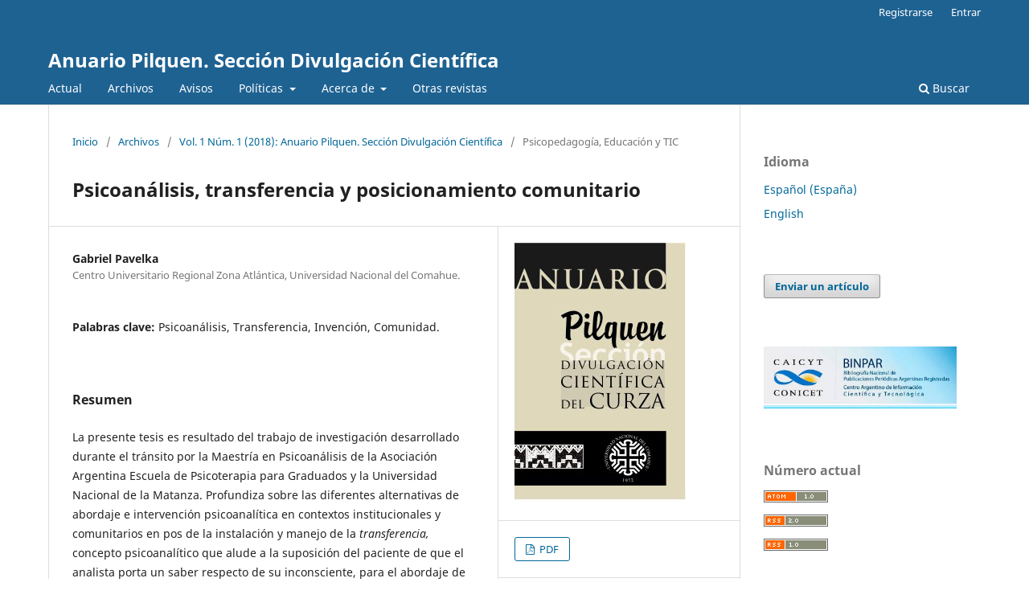

--- FILE ---
content_type: text/html; charset=utf-8
request_url: https://revele.uncoma.edu.ar/index.php/anuariocurza/article/view/1848
body_size: 9386
content:
<!DOCTYPE html>
<html lang="es-ES" xml:lang="es-ES">
<head>
	<meta charset="utf-8">
	<meta name="viewport" content="width=device-width, initial-scale=1.0">
	<title>
		Psicoanálisis, transferencia y posicionamiento comunitario
							| Anuario Pilquen. Sección Divulgación Científica
			</title>

	
<link rel="icon" href="https://revele.uncoma.edu.ar/public/journals/22/favicon_es_ES.png">
<meta name="generator" content="Open Journal Systems 3.3.0.20">
<link rel="schema.DC" href="http://purl.org/dc/elements/1.1/" />
<meta name="DC.Creator.PersonalName" content="Gabriel Pavelka"/>
<meta name="DC.Date.created" scheme="ISO8601" content="2018-05-10"/>
<meta name="DC.Date.dateSubmitted" scheme="ISO8601" content="2018-05-01"/>
<meta name="DC.Date.issued" scheme="ISO8601" content="2018-05-10"/>
<meta name="DC.Date.modified" scheme="ISO8601" content="2021-09-19"/>
<meta name="DC.Description" xml:lang="es" content="La presente tesis es resultado del trabajo de investigación desarrollado durante el tránsito por la Maestría en Psicoanálisis de la Asocia­ción Argentina Escuela de Psicoterapia para Graduados y la Universidad Nacional de la Ma­tanza. Profundiza sobre las diferentes alterna­tivas de abordaje e intervención psicoanalítica en contextos institucionales y comunitarios en pos de la instalación y manejo de la transfe­rencia, concepto psicoanalítico que alude a la suposición del paciente de que el analista porta un saber respecto de su inconsciente, para el abordaje de niños/as y adolescentes. Se toman aportes bibliográficos, investigaciones científi­cas y material proveniente de experiencias prácticas realizadas en el Centro de Alta Con­tención Hogar Adalberto Pagano, Centro de Promoción Familiar “La Casita de Nehuén”, ECOS Alma Fuerte. "/>
<meta name="DC.Format" scheme="IMT" content="application/pdf"/>
<meta name="DC.Identifier" content="1848"/>
<meta name="DC.Identifier.pageNumber" content="1-11"/>
<meta name="DC.Identifier.URI" content="https://revele.uncoma.edu.ar/index.php/anuariocurza/article/view/1848"/>
<meta name="DC.Language" scheme="ISO639-1" content="es"/>
<meta name="DC.Rights" content="Derechos de autor 2018 Anuario Pilquen. Sección Divulgación Científica"/>
<meta name="DC.Rights" content=""/>
<meta name="DC.Source" content="Anuario Pilquen. Sección Divulgación Científica"/>
<meta name="DC.Source.ISSN" content="2618-1967"/>
<meta name="DC.Source.Issue" content="1"/>
<meta name="DC.Source.Volume" content="1"/>
<meta name="DC.Source.URI" content="https://revele.uncoma.edu.ar/index.php/anuariocurza"/>
<meta name="DC.Subject" xml:lang="es" content="Psicoanálisis"/>
<meta name="DC.Subject" xml:lang="es" content="Transferencia"/>
<meta name="DC.Subject" xml:lang="es" content="Invención"/>
<meta name="DC.Subject" xml:lang="es" content="Comunidad."/>
<meta name="DC.Title" content="Psicoanálisis, transferencia y posicionamiento comunitario"/>
<meta name="DC.Type" content="Text.Serial.Journal"/>
<meta name="DC.Type.articleType" content="Psicopedagogía, Educación y TIC"/>
<meta name="gs_meta_revision" content="1.1"/>
<meta name="citation_journal_title" content="Anuario Pilquen. Sección Divulgación Científica"/>
<meta name="citation_journal_abbrev" content="apsdc"/>
<meta name="citation_issn" content="2618-1967"/> 
<meta name="citation_author" content="Gabriel Pavelka"/>
<meta name="citation_author_institution" content="Centro Universitario Regional Zona Atlántica, Universidad Nacional del Comahue."/>
<meta name="citation_title" content="Psicoanálisis, transferencia y posicionamiento comunitario"/>
<meta name="citation_language" content="es"/>
<meta name="citation_date" content="2018/05/10"/>
<meta name="citation_volume" content="1"/>
<meta name="citation_issue" content="1"/>
<meta name="citation_firstpage" content="1"/>
<meta name="citation_lastpage" content="11"/>
<meta name="citation_abstract_html_url" content="https://revele.uncoma.edu.ar/index.php/anuariocurza/article/view/1848"/>
<meta name="citation_keywords" xml:lang="es" content="Psicoanálisis"/>
<meta name="citation_keywords" xml:lang="es" content="Transferencia"/>
<meta name="citation_keywords" xml:lang="es" content="Invención"/>
<meta name="citation_keywords" xml:lang="es" content="Comunidad."/>
<meta name="citation_pdf_url" content="https://revele.uncoma.edu.ar/index.php/anuariocurza/article/download/1848/58193"/>
<meta name="citation_reference" content="Documento público. “Instituciones/ infancia/ adolescencia: el hormiguero”. UNCo-CURZA. Argentina. 2011."/>
<meta name="citation_reference" content="Jullien, François. “Cinco conceptos propuestos al psicoanálisis”. Argentina. Cuenco de Plata. 2013."/>
<meta name="citation_reference" content="Pasqualini, Gerardo. Seminario: “La clínica psicoanalítica. Escritura, nudos y transmisión”. Viedma, Río Negro. EOS. 2013."/>
<meta name="citation_reference" content="Ulloa, Fernando. “Salud eleMental. Con toda la mar detrás”. Buenos Aires, Argentina. Libros del Zorzal. 2012."/>
<meta name="citation_reference" content="Weigandt, Patricia. Seminario Doctoral: “Aportes del psicoanálisis a la investigación de la actualidad en la subjetividad, en la cultura y las instituciones”. Universidad del Salvador. Facultad de Psicología y Psicopedagogía. Doctorado en psicología. Argentina. 2013."/>
<link rel="alternate" type="application/atom+xml" href="https://revele.uncoma.edu.ar/index.php/anuariocurza/gateway/plugin/AnnouncementFeedGatewayPlugin/atom">
<link rel="alternate" type="application/rdf+xml" href="https://revele.uncoma.edu.ar/index.php/anuariocurza/gateway/plugin/AnnouncementFeedGatewayPlugin/rss">
<link rel="alternate" type="application/rss+xml" href="https://revele.uncoma.edu.ar/index.php/anuariocurza/gateway/plugin/AnnouncementFeedGatewayPlugin/rss2">

	<link rel="stylesheet" href="https://revele.uncoma.edu.ar/index.php/anuariocurza/$$$call$$$/page/page/css?name=stylesheet" type="text/css" /><link rel="stylesheet" href="https://revele.uncoma.edu.ar/index.php/anuariocurza/$$$call$$$/page/page/css?name=font" type="text/css" /><link rel="stylesheet" href="https://revele.uncoma.edu.ar/lib/pkp/styles/fontawesome/fontawesome.css?v=3.3.0.20" type="text/css" />
</head>
<body class="pkp_page_article pkp_op_view" dir="ltr">

	<div class="pkp_structure_page">

				<header class="pkp_structure_head" id="headerNavigationContainer" role="banner">
						
 <nav class="cmp_skip_to_content" aria-label="Salta a los enlaces de contenido">
	<a href="#pkp_content_main">Ir al contenido principal</a>
	<a href="#siteNav">Ir al menú de navegación principal</a>
		<a href="#pkp_content_footer">Ir al pie de página del sitio</a>
</nav>

			<div class="pkp_head_wrapper">

				<div class="pkp_site_name_wrapper">
					<button class="pkp_site_nav_toggle">
						<span>Open Menu</span>
					</button>
										<div class="pkp_site_name">
																<a href="						https://revele.uncoma.edu.ar/index.php/anuariocurza/index
					" class="is_text">Anuario Pilquen. Sección Divulgación Científica</a>
										</div>
				</div>

				
				<nav class="pkp_site_nav_menu" aria-label="Navegación del sitio">
					<a id="siteNav"></a>
					<div class="pkp_navigation_primary_row">
						<div class="pkp_navigation_primary_wrapper">
																				<ul id="navigationPrimary" class="pkp_navigation_primary pkp_nav_list">
								<li class="">
				<a href="https://revele.uncoma.edu.ar/index.php/anuariocurza/issue/current">
					Actual
				</a>
							</li>
								<li class="">
				<a href="https://revele.uncoma.edu.ar/index.php/anuariocurza/issue/archive">
					Archivos
				</a>
							</li>
								<li class="">
				<a href="https://revele.uncoma.edu.ar/index.php/anuariocurza/announcement">
					Avisos
				</a>
							</li>
								<li class="">
				<a href="https://revele.uncoma.edu.ar/index.php/anuariocurza/about">
					Políticas
				</a>
									<ul>
																					<li class="">
									<a href="https://revele.uncoma.edu.ar/index.php/anuariocurza/enfoqueyalcance">
										Enfoque y alcance
									</a>
								</li>
																												<li class="">
									<a href="https://revele.uncoma.edu.ar/index.php/anuariocurza/evaluacion">
										Proceso de evaluación por pares
									</a>
								</li>
																												<li class="">
									<a href="https://revele.uncoma.edu.ar/index.php/anuariocurza/accesoabierto">
										Política de acceso abierto
									</a>
								</li>
																												<li class="">
									<a href="https://revele.uncoma.edu.ar/index.php/anuariocurza/preservacion">
										Políticas de preservación digital
									</a>
								</li>
																		</ul>
							</li>
								<li class="">
				<a href="https://revele.uncoma.edu.ar/index.php/anuariocurza/about">
					Acerca de
				</a>
									<ul>
																					<li class="">
									<a href="https://revele.uncoma.edu.ar/index.php/anuariocurza/about">
										Sobre la revista
									</a>
								</li>
																												<li class="">
									<a href="https://revele.uncoma.edu.ar/index.php/anuariocurza/about/submissions">
										Envíos
									</a>
								</li>
																												<li class="">
									<a href="https://revele.uncoma.edu.ar/index.php/anuariocurza/about/editorialTeam">
										Equipo editorial
									</a>
								</li>
																												<li class="">
									<a href="https://revele.uncoma.edu.ar/index.php/anuariocurza/about/privacy">
										Declaración de privacidad
									</a>
								</li>
																												<li class="">
									<a href="https://revele.uncoma.edu.ar/index.php/anuariocurza/about/contact">
										Contacto
									</a>
								</li>
																		</ul>
							</li>
								<li class="">
				<a href="https://revele.uncoma.edu.ar/">
					Otras revistas
				</a>
							</li>
			</ul>

				

																						<div class="pkp_navigation_search_wrapper">
									<a href="https://revele.uncoma.edu.ar/index.php/anuariocurza/search" class="pkp_search pkp_search_desktop">
										<span class="fa fa-search" aria-hidden="true"></span>
										Buscar
									</a>
								</div>
													</div>
					</div>
					<div class="pkp_navigation_user_wrapper" id="navigationUserWrapper">
							<ul id="navigationUser" class="pkp_navigation_user pkp_nav_list">
								<li class="profile">
				<a href="https://revele.uncoma.edu.ar/index.php/anuariocurza/user/register">
					Registrarse
				</a>
							</li>
								<li class="profile">
				<a href="https://revele.uncoma.edu.ar/index.php/anuariocurza/login">
					Entrar
				</a>
							</li>
			</ul>

					</div>
				</nav>
			</div><!-- .pkp_head_wrapper -->
		</header><!-- .pkp_structure_head -->

						<div class="pkp_structure_content has_sidebar">
			<div class="pkp_structure_main" role="main">
				<a id="pkp_content_main"></a>

<div class="page page_article">
			<nav class="cmp_breadcrumbs" role="navigation" aria-label="Usted está aquí:">
	<ol>
		<li>
			<a href="https://revele.uncoma.edu.ar/index.php/anuariocurza/index">
				Inicio
			</a>
			<span class="separator">/</span>
		</li>
		<li>
			<a href="https://revele.uncoma.edu.ar/index.php/anuariocurza/issue/archive">
				Archivos
			</a>
			<span class="separator">/</span>
		</li>
					<li>
				<a href="https://revele.uncoma.edu.ar/index.php/anuariocurza/issue/view/163">
					Vol. 1 Núm. 1 (2018): Anuario Pilquen. Sección Divulgación Científica
				</a>
				<span class="separator">/</span>
			</li>
				<li class="current" aria-current="page">
			<span aria-current="page">
									Psicopedagogía, Educación y TIC
							</span>
		</li>
	</ol>
</nav>
	
		  	 <article class="obj_article_details">

		
	<h1 class="page_title">
		Psicoanálisis, transferencia y posicionamiento comunitario
	</h1>

	
	<div class="row">
		<div class="main_entry">

							<section class="item authors">
					<h2 class="pkp_screen_reader">Autores/as</h2>
					<ul class="authors">
											<li>
							<span class="name">
								Gabriel Pavelka
							</span>
															<span class="affiliation">
									Centro Universitario Regional Zona Atlántica, Universidad Nacional del Comahue.
																	</span>
																				</li>
										</ul>
				</section>
			
																																							
									<section class="item keywords">
				<h2 class="label">
										Palabras clave:
				</h2>
				<span class="value">
											Psicoanálisis, 											Transferencia, 											Invención, 											Comunidad.									</span>
			</section>
			
										<section class="item abstract">
					<h2 class="label">Resumen</h2>
					<p>La presente tesis es resultado del trabajo de investigación desarrollado durante el tránsito por la Maestría en Psicoanálisis de la Asocia­ción Argentina Escuela de Psicoterapia para Graduados y la Universidad Nacional de la Ma­tanza. Profundiza sobre las diferentes alterna­tivas de abordaje e intervención psicoanalítica en contextos institucionales y comunitarios en pos de la instalación y manejo de la <em>transfe­rencia, </em>concepto psicoanalítico que alude a la suposición del paciente de que el analista porta un saber respecto de su inconsciente, para el abordaje de niños/as y adolescentes. Se toman aportes bibliográficos, investigaciones científi­cas y material proveniente de experiencias prácticas realizadas en el Centro de Alta Con­tención Hogar Adalberto Pagano, Centro de Promoción Familiar “La Casita de Nehuén”, ECOS Alma Fuerte.</p><p> </p>
				</section>
			
			<div class="item downloads_chart">
	<h3 class="label">
		Descargas
	</h3>
	<div class="value">
		<canvas class="usageStatsGraph" data-object-type="Submission" data-object-id="1848"></canvas>
		<div class="usageStatsUnavailable" data-object-type="Submission" data-object-id="1848">
			Los datos de descargas todavía no están disponibles.
		</div>
	</div>
</div>


																																<section class="item author_bios">
					<h2 class="label">
													Biografía del autor/a
											</h2>
																		<section class="sub_item">
								<h3 class="label">
																																							Gabriel Pavelka, <span class="affiliation">Centro Universitario Regional Zona Atlántica, Universidad Nacional del Comahue.</span>
																	</h3>
								<div class="value">
									<p><strong>Proyecto de Investigación<br></strong><strong>04-V094 2014-2017</strong></p><p><em>Los padecimientos actuales en las infancia/s y adolescencia/s. El lugar de los abordajes institucionales: el trabajo comunitario ante lo que resiste</em></p><p><em><br></em><strong><strong>Directora<br></strong></strong><strong>Patricia Weigandt<br></strong>CURZA-UNCo</p><p><strong><strong>Codirectora<br></strong>Marina La Vecchia<br></strong>CURZA-UNCo</p>
								</div>
							</section>
															</section>
			
										<section class="item references">
					<h2 class="label">
						Citas
					</h2>
					<div class="value">
																					<p>Documento público. “Instituciones/ infancia/ adolescencia: el hormiguero”. UNCo-CURZA. Argentina. 2011. </p>
															<p>Jullien, François. “Cinco conceptos propuestos al psicoanálisis”. Argentina. Cuenco de Plata. 2013. </p>
															<p>Pasqualini, Gerardo. Seminario: “La clínica psicoanalítica. Escritura, nudos y transmisión”. Viedma, Río Negro. EOS. 2013. </p>
															<p>Ulloa, Fernando. “Salud eleMental. Con toda la mar detrás”. Buenos Aires, Argentina. Libros del Zorzal. 2012. </p>
															<p>Weigandt, Patricia. Seminario Doctoral: “Aportes del psicoanálisis a la investigación de la actualidad en la subjetividad, en la cultura y las instituciones”. Universidad del Salvador. Facultad de Psicología y Psicopedagogía. Doctorado en psicología. Argentina. 2013. </p>
																		</div>
				</section>
			
		</div><!-- .main_entry -->

		<div class="entry_details">

										<div class="item cover_image">
					<div class="sub_item">
													<a href="https://revele.uncoma.edu.ar/index.php/anuariocurza/issue/view/163">
								<img src="https://revele.uncoma.edu.ar/public/journals/22/cover_issue_163_es_ES.jpg" alt="">
							</a>
											</div>
				</div>
			
										<div class="item galleys">
					<h2 class="pkp_screen_reader">
						Descargas
					</h2>
					<ul class="value galleys_links">
													<li>
								
	
							

<a class="obj_galley_link pdf" href="https://revele.uncoma.edu.ar/index.php/anuariocurza/article/view/1848/58193">

		
	PDF

	</a>
							</li>
											</ul>
				</div>
						
						<div class="item published">
				<section class="sub_item">
					<h2 class="label">
						Publicado
					</h2>
					<div class="value">
																			<span>2018-05-10</span>
																	</div>
				</section>
							</div>
			
										<div class="item citation">
					<section class="sub_item citation_display">
						<h2 class="label">
							Cómo citar
						</h2>
						<div class="value">
							<div id="citationOutput" role="region" aria-live="polite">
								<div class="csl-bib-body">
  <div class="csl-entry">Pavelka, G. (2018). Psicoanálisis, transferencia y posicionamiento comunitario. <i>Anuario Pilquen. Sección Divulgación Científica</i>, <i>1</i>(1), 1–11. Recuperado a partir de https://revele.uncoma.edu.ar/index.php/anuariocurza/article/view/1848</div>
</div>
							</div>
							<div class="citation_formats">
								<button class="cmp_button citation_formats_button" aria-controls="cslCitationFormats" aria-expanded="false" data-csl-dropdown="true">
									Más formatos de cita
								</button>
								<div id="cslCitationFormats" class="citation_formats_list" aria-hidden="true">
									<ul class="citation_formats_styles">
																					<li>
												<a
													rel="nofollow"
													aria-controls="citationOutput"
													href="https://revele.uncoma.edu.ar/index.php/anuariocurza/citationstylelanguage/get/acm-sig-proceedings?submissionId=1848&amp;publicationId=1427"
													data-load-citation
													data-json-href="https://revele.uncoma.edu.ar/index.php/anuariocurza/citationstylelanguage/get/acm-sig-proceedings?submissionId=1848&amp;publicationId=1427&amp;return=json"
												>
													ACM
												</a>
											</li>
																					<li>
												<a
													rel="nofollow"
													aria-controls="citationOutput"
													href="https://revele.uncoma.edu.ar/index.php/anuariocurza/citationstylelanguage/get/acs-nano?submissionId=1848&amp;publicationId=1427"
													data-load-citation
													data-json-href="https://revele.uncoma.edu.ar/index.php/anuariocurza/citationstylelanguage/get/acs-nano?submissionId=1848&amp;publicationId=1427&amp;return=json"
												>
													ACS
												</a>
											</li>
																					<li>
												<a
													rel="nofollow"
													aria-controls="citationOutput"
													href="https://revele.uncoma.edu.ar/index.php/anuariocurza/citationstylelanguage/get/apa?submissionId=1848&amp;publicationId=1427"
													data-load-citation
													data-json-href="https://revele.uncoma.edu.ar/index.php/anuariocurza/citationstylelanguage/get/apa?submissionId=1848&amp;publicationId=1427&amp;return=json"
												>
													APA
												</a>
											</li>
																					<li>
												<a
													rel="nofollow"
													aria-controls="citationOutput"
													href="https://revele.uncoma.edu.ar/index.php/anuariocurza/citationstylelanguage/get/associacao-brasileira-de-normas-tecnicas?submissionId=1848&amp;publicationId=1427"
													data-load-citation
													data-json-href="https://revele.uncoma.edu.ar/index.php/anuariocurza/citationstylelanguage/get/associacao-brasileira-de-normas-tecnicas?submissionId=1848&amp;publicationId=1427&amp;return=json"
												>
													ABNT
												</a>
											</li>
																					<li>
												<a
													rel="nofollow"
													aria-controls="citationOutput"
													href="https://revele.uncoma.edu.ar/index.php/anuariocurza/citationstylelanguage/get/chicago-author-date?submissionId=1848&amp;publicationId=1427"
													data-load-citation
													data-json-href="https://revele.uncoma.edu.ar/index.php/anuariocurza/citationstylelanguage/get/chicago-author-date?submissionId=1848&amp;publicationId=1427&amp;return=json"
												>
													Chicago
												</a>
											</li>
																					<li>
												<a
													rel="nofollow"
													aria-controls="citationOutput"
													href="https://revele.uncoma.edu.ar/index.php/anuariocurza/citationstylelanguage/get/harvard-cite-them-right?submissionId=1848&amp;publicationId=1427"
													data-load-citation
													data-json-href="https://revele.uncoma.edu.ar/index.php/anuariocurza/citationstylelanguage/get/harvard-cite-them-right?submissionId=1848&amp;publicationId=1427&amp;return=json"
												>
													Harvard
												</a>
											</li>
																					<li>
												<a
													rel="nofollow"
													aria-controls="citationOutput"
													href="https://revele.uncoma.edu.ar/index.php/anuariocurza/citationstylelanguage/get/ieee?submissionId=1848&amp;publicationId=1427"
													data-load-citation
													data-json-href="https://revele.uncoma.edu.ar/index.php/anuariocurza/citationstylelanguage/get/ieee?submissionId=1848&amp;publicationId=1427&amp;return=json"
												>
													IEEE
												</a>
											</li>
																					<li>
												<a
													rel="nofollow"
													aria-controls="citationOutput"
													href="https://revele.uncoma.edu.ar/index.php/anuariocurza/citationstylelanguage/get/modern-language-association?submissionId=1848&amp;publicationId=1427"
													data-load-citation
													data-json-href="https://revele.uncoma.edu.ar/index.php/anuariocurza/citationstylelanguage/get/modern-language-association?submissionId=1848&amp;publicationId=1427&amp;return=json"
												>
													MLA
												</a>
											</li>
																					<li>
												<a
													rel="nofollow"
													aria-controls="citationOutput"
													href="https://revele.uncoma.edu.ar/index.php/anuariocurza/citationstylelanguage/get/turabian-fullnote-bibliography?submissionId=1848&amp;publicationId=1427"
													data-load-citation
													data-json-href="https://revele.uncoma.edu.ar/index.php/anuariocurza/citationstylelanguage/get/turabian-fullnote-bibliography?submissionId=1848&amp;publicationId=1427&amp;return=json"
												>
													Turabian
												</a>
											</li>
																					<li>
												<a
													rel="nofollow"
													aria-controls="citationOutput"
													href="https://revele.uncoma.edu.ar/index.php/anuariocurza/citationstylelanguage/get/vancouver?submissionId=1848&amp;publicationId=1427"
													data-load-citation
													data-json-href="https://revele.uncoma.edu.ar/index.php/anuariocurza/citationstylelanguage/get/vancouver?submissionId=1848&amp;publicationId=1427&amp;return=json"
												>
													Vancouver
												</a>
											</li>
																			</ul>
																			<div class="label">
											Descargar cita
										</div>
										<ul class="citation_formats_styles">
																							<li>
													<a href="https://revele.uncoma.edu.ar/index.php/anuariocurza/citationstylelanguage/download/ris?submissionId=1848&amp;publicationId=1427">
														<span class="fa fa-download"></span>
														Endnote/Zotero/Mendeley (RIS)
													</a>
												</li>
																							<li>
													<a href="https://revele.uncoma.edu.ar/index.php/anuariocurza/citationstylelanguage/download/bibtex?submissionId=1848&amp;publicationId=1427">
														<span class="fa fa-download"></span>
														BibTeX
													</a>
												</li>
																					</ul>
																	</div>
							</div>
						</div>
					</section>
				</div>
			
										<div class="item issue">

											<section class="sub_item">
							<h2 class="label">
								Número
							</h2>
							<div class="value">
								<a class="title" href="https://revele.uncoma.edu.ar/index.php/anuariocurza/issue/view/163">
									Vol. 1 Núm. 1 (2018): Anuario Pilquen. Sección Divulgación Científica
								</a>
							</div>
						</section>
					
											<section class="sub_item">
							<h2 class="label">
								Sección
							</h2>
							<div class="value">
								Psicopedagogía, Educación y TIC
							</div>
						</section>
					
									</div>
			
																																													
										<div class="item copyright">
					<h2 class="label">
						Licencia
					</h2>
										<h3>Nota del Copyright</h3>
<p>Los trabajos presentados en <strong>A</strong><strong>nuario Pilquen, Sección Divulgación Científica del CURZAS</strong> deben ser originales y no estar postulados simultáneamente en otros anuarios o revistas. El envío de todo tipo de colaboración implica la aceptación de las normas editoriales de la publicación y la autorización al Comité Editorial para que difunda los trabajos tanto en la revista como en las bases de datos o sistemas de indización en donde se alojan los contenidos de Pilquen. </p>
				</div>
			
			

		</div><!-- .entry_details -->
	</div><!-- .row -->

</article>

	<div id="articlesBySameAuthorList">
						<h3>Artículos más leídos del mismo autor/a</h3>

			<ul>
																													<li>
													Marina La Vecchia,
													Gabriel Pavelka,
													et al,
												<a href="https://revele.uncoma.edu.ar/index.php/anuariocurza/article/view/6686">
							El  valor de la investigación universitaria en la comunidad
						</a>,
						<a href="https://revele.uncoma.edu.ar/index.php/anuariocurza/issue/view/496">
							Anuario Pilquen. Sección Divulgación Científica: Vol. 3 (2025): Revista Pilquen. Sección Divulgación Científica
						</a>
					</li>
							</ul>
			<div id="articlesBySameAuthorPages">
				
			</div>
			</div>
<div id="articlesBySimilarityList">
				<h3>
			<a name="articlesBySimilarity">Artículos similares</a>
		</h3>
		<ul>

											
				<li>
											Marina La Vecchia,
											Gabriel Pavelka,
											et al,
										<a href="https://revele.uncoma.edu.ar/index.php/anuariocurza/article/view/6686">
						El  valor de la investigación universitaria en la comunidad
					</a>
					,
					<a href="https://revele.uncoma.edu.ar/index.php/anuariocurza/issue/view/496">
						Anuario Pilquen. Sección Divulgación Científica: Vol. 3 (2025): Revista Pilquen. Sección Divulgación Científica
					</a>
									</li>
											
				<li>
											Sandra Poliszuk,
											Cristina Cabral,
											et al,
										<a href="https://revele.uncoma.edu.ar/index.php/anuariocurza/article/view/6640">
						La escuela y la comunidad en la identidad de las radios escolares rionegrinas
					</a>
					,
					<a href="https://revele.uncoma.edu.ar/index.php/anuariocurza/issue/view/496">
						Anuario Pilquen. Sección Divulgación Científica: Vol. 3 (2025): Revista Pilquen. Sección Divulgación Científica
					</a>
									</li>
											
				<li>
											Patricia Verónica Weigandt,
											Marina La Vecchia,
											Cielo Melina Van Cauwenberghe,
											Eraclia Anahí Bijarra,
										<a href="https://revele.uncoma.edu.ar/index.php/anuariocurza/article/view/1855">
						Psicoanálisis con infancia/s y adolescencia/s. Posicionamiento comunitario
					</a>
					,
					<a href="https://revele.uncoma.edu.ar/index.php/anuariocurza/issue/view/163">
						Anuario Pilquen. Sección Divulgación Científica: Vol. 1 Núm. 1 (2018): Anuario Pilquen. Sección Divulgación Científica
					</a>
									</li>
											
				<li>
											Agustina Schäuble,
										<a href="https://revele.uncoma.edu.ar/index.php/anuariocurza/article/view/1850">
						Psicoanálisis y género/s
					</a>
					,
					<a href="https://revele.uncoma.edu.ar/index.php/anuariocurza/issue/view/163">
						Anuario Pilquen. Sección Divulgación Científica: Vol. 1 Núm. 1 (2018): Anuario Pilquen. Sección Divulgación Científica
					</a>
									</li>
											
				<li>
											Nora Liliana Tarruella,
										<a href="https://revele.uncoma.edu.ar/index.php/anuariocurza/article/view/1853">
						“Las Malvinas son argentinas”. Una lectura psicoanalítica
					</a>
					,
					<a href="https://revele.uncoma.edu.ar/index.php/anuariocurza/issue/view/163">
						Anuario Pilquen. Sección Divulgación Científica: Vol. 1 Núm. 1 (2018): Anuario Pilquen. Sección Divulgación Científica
					</a>
									</li>
											
				<li>
											Lilia Pacheco,
										<a href="https://revele.uncoma.edu.ar/index.php/anuariocurza/article/view/2496">
						Efectos de subjetivación y desubjetivación en procesos judiciales
					</a>
					,
					<a href="https://revele.uncoma.edu.ar/index.php/anuariocurza/issue/view/218">
						Anuario Pilquen. Sección Divulgación Científica: Vol. 2 Núm. 2 (2019): Anuario Pilquen. Sección Divulgación Científica
					</a>
									</li>
											
				<li>
											Anahí Bijarra,
										<a href="https://revele.uncoma.edu.ar/index.php/anuariocurza/article/view/1839">
						El alojamiento de infancias y adolescencias en instituciones: efectos subjetivantes y desubjetivantes
					</a>
					,
					<a href="https://revele.uncoma.edu.ar/index.php/anuariocurza/issue/view/163">
						Anuario Pilquen. Sección Divulgación Científica: Vol. 1 Núm. 1 (2018): Anuario Pilquen. Sección Divulgación Científica
					</a>
									</li>
											
				<li>
											Dora Armonía Bonardo,
										<a href="https://revele.uncoma.edu.ar/index.php/anuariocurza/article/view/1874">
						Nota Editoral
					</a>
					,
					<a href="https://revele.uncoma.edu.ar/index.php/anuariocurza/issue/view/163">
						Anuario Pilquen. Sección Divulgación Científica: Vol. 1 Núm. 1 (2018): Anuario Pilquen. Sección Divulgación Científica
					</a>
									</li>
											
				<li>
											María Lucrecia Avilés,
											Omar Ariel Gajardo,
										<a href="https://revele.uncoma.edu.ar/index.php/anuariocurza/article/view/1886">
						Sustentabilidad de los sistemas hortícolas del Valle Inferior del río Negro
					</a>
					,
					<a href="https://revele.uncoma.edu.ar/index.php/anuariocurza/issue/view/163">
						Anuario Pilquen. Sección Divulgación Científica: Vol. 1 Núm. 1 (2018): Anuario Pilquen. Sección Divulgación Científica
					</a>
									</li>
											
				<li>
											Laura Navarro; et al.,
										<a href="https://revele.uncoma.edu.ar/index.php/anuariocurza/article/view/2495">
						Comunidad microbiológica de suelos cultivados con cebolla
					</a>
					,
					<a href="https://revele.uncoma.edu.ar/index.php/anuariocurza/issue/view/218">
						Anuario Pilquen. Sección Divulgación Científica: Vol. 2 Núm. 2 (2019): Anuario Pilquen. Sección Divulgación Científica
					</a>
									</li>
					</ul>
		<p id="articlesBySimilarityPages">
			
		</p>
		<p id="articlesBySimilaritySearch">
						También puede <a href="https://revele.uncoma.edu.ar/index.php/anuariocurza/search/search?query=psicoan%C3%A1lisis%20transferencia%20invenci%C3%B3n%20comunidad">Iniciar una búsqueda de similitud avanzada</a> para este artículo.
		</p>
	</div>


</div><!-- .page -->

	</div><!-- pkp_structure_main -->

									<div class="pkp_structure_sidebar left" role="complementary" aria-label="Barra lateral">
				<div class="pkp_block block_language">
	<h2 class="title">
		Idioma
	</h2>

	<div class="content">
		<ul>
							<li class="locale_es_ES current" lang="es-ES">
					<a href="https://revele.uncoma.edu.ar/index.php/anuariocurza/user/setLocale/es_ES?source=%2Findex.php%2Fanuariocurza%2Farticle%2Fview%2F1848">
						Español (España)
					</a>
				</li>
							<li class="locale_en_US" lang="en-US">
					<a href="https://revele.uncoma.edu.ar/index.php/anuariocurza/user/setLocale/en_US?source=%2Findex.php%2Fanuariocurza%2Farticle%2Fview%2F1848">
						English
					</a>
				</li>
					</ul>
	</div>
</div><!-- .block_language -->
<div class="pkp_block block_make_submission">
	<h2 class="pkp_screen_reader">
		Enviar un artículo
	</h2>

	<div class="content">
		<a class="block_make_submission_link" href="https://revele.uncoma.edu.ar/index.php/anuariocurza/about/submissions">
			Enviar un artículo
		</a>
	</div>
</div>
<div class="pkp_block block_custom" id="customblock-publicidad">
	<h2 class="title pkp_screen_reader">Publicidad</h2>
	<div class="content">
		<p><a title="BINPAR" href="http://binpar.caicyt.gov.ar/cgi-bin/koha/opac-detail.pl?biblionumber=121554&amp;query_desc=kw%2Cwrdl%3A%202618-1967" target="_blank" rel="noopener"><img src="https://revele.uncoma.edu.ar/public/site/images/biblioteca/bimpar-6a919aefc5e90722eb7497c49e3b96cd.jpg" alt="" width="150" height="48"></a></p>
	</div>
</div>
<div class="pkp_block block_web_feed">
	<h2 class="title">Número actual</h2>
	<div class="content">
		<ul>
			<li>
				<a href="https://revele.uncoma.edu.ar/index.php/anuariocurza/gateway/plugin/WebFeedGatewayPlugin/atom">
					<img src="https://revele.uncoma.edu.ar/lib/pkp/templates/images/atom.svg" alt="Logo Atom">
				</a>
			</li>
			<li>
				<a href="https://revele.uncoma.edu.ar/index.php/anuariocurza/gateway/plugin/WebFeedGatewayPlugin/rss2">
					<img src="https://revele.uncoma.edu.ar/lib/pkp/templates/images/rss20_logo.svg" alt="Logo RSS2">
				</a>
			</li>
			<li>
				<a href="https://revele.uncoma.edu.ar/index.php/anuariocurza/gateway/plugin/WebFeedGatewayPlugin/rss">
					<img src="https://revele.uncoma.edu.ar/lib/pkp/templates/images/rss10_logo.svg" alt="Logo RSS1">
				</a>
			</li>
		</ul>
	</div>
</div>
<div class="pkp_block block_Keywordcloud">
	<h2 class="title">Palabras clave</h2>
	<div class="content" id='wordcloud'></div>

	<script>
		function randomColor() {
			var colors = ['#1f77b4', '#ff7f0e', '#2ca02c', '#d62728', '#9467bd', '#8c564b', '#e377c2', '#7f7f7f', '#bcbd22', '#17becf'];
			return colors[Math.floor(Math.random()*colors.length)];
		}

					document.addEventListener("DOMContentLoaded", function() {
				var keywords = [{"text":"j\u00f3venes patag\u00f3nicos","size":1},{"text":"deconstrucci\u00f3n sint\u00e1ctica.","size":1},{"text":"j\u00f3venes y adultos","size":1},{"text":"investigaci\u00f3n.","size":1},{"text":"instituciones","size":1},{"text":"infancia\/s","size":1},{"text":"adolescencia\/s.","size":1},{"text":"condiciones actuales","size":1},{"text":"docentes","size":1},{"text":"gram\u00e1tica generativa","size":1},{"text":"oraci\u00f3n simple","size":1},{"text":"educaci\u00f3n popular","size":1},{"text":"participaci\u00f3n.","size":1},{"text":"escuela.","size":1},{"text":"avellano","size":1},{"text":"producci\u00f3n","size":1},{"text":"r\u00edo negro.","size":1},{"text":"relato policial","size":1},{"text":"ciencia ficci\u00f3n.","size":1},{"text":"guerra de malvinas","size":1},{"text":"nivel medio","size":1},{"text":"posicionamiento.","size":1},{"text":"significaciones","size":1},{"text":"significados","size":1},{"text":"proyecci\u00f3n","size":1},{"text":"crisis de representaci\u00f3n","size":1},{"text":"organizaciones p\u00fablicas","size":1},{"text":"federalismo fiscal","size":1},{"text":"educaci\u00f3n y trabajo","size":1},{"text":"sustentabilidad","size":1},{"text":"ciudadania","size":1},{"text":"violencia","size":1},{"text":"r\u00edo negro","size":1},{"text":"pol\u00edtica","size":1},{"text":"partidos pol\u00edticos","size":1},{"text":"bpa","size":1},{"text":"aprendizaje.","size":1},{"text":"manejo hort\u00edcola","size":1},{"text":"biodiversidad de cultivos","size":1},{"text":"calidad de suelos","size":1},{"text":"arvenses","size":1},{"text":"territorio","size":1},{"text":"aglomeraciones productivas","size":1},{"text":"cadenas de valor","size":1},{"text":"desarrollo econ\u00f3mico","size":1},{"text":"docente- alumno","size":1},{"text":"aprendizajes escolares","size":1},{"text":"expectativas","size":1},{"text":"psicoan\u00e1lisis","size":1},{"text":"cebolla","size":1}];
				var totalWeight = 0;
				var width = 300;
				var height = 200;
				var transitionDuration = 200;
				var length_keywords = keywords.length;
				var layout = d3.layout.cloud();

				layout.size([width, height])
					.words(keywords)
					.fontSize(function(d)
					{
						return fontSize(+d.size);
					})
					.on('end', draw);

				var svg = d3.select("#wordcloud").append("svg")
					.attr("viewBox", "0 0 " + width + " " + height)
					.attr("width", '100%');

				function update() {
					var words = layout.words();
					fontSize = d3.scaleLinear().range([16, 34]);
					if (words.length) {
						fontSize.domain([+words[words.length - 1].size || 1, +words[0].size]);
					}
				}

				keywords.forEach(function(item,index){totalWeight += item.size;});

				update();

				function draw(words, bounds) {
					var w = layout.size()[0],
						h = layout.size()[1];

					scaling = bounds
						? Math.min(
							w / Math.abs(bounds[1].x - w / 2),
							w / Math.abs(bounds[0].x - w / 2),
							h / Math.abs(bounds[1].y - h / 2),
							h / Math.abs(bounds[0].y - h / 2),
						) / 2
						: 1;

					svg
					.append("g")
					.attr(
						"transform",
						"translate(" + [w >> 1, h >> 1] + ")scale(" + scaling + ")",
					)
					.selectAll("text")
						.data(words)
					.enter().append("text")
						.style("font-size", function(d) { return d.size + "px"; })
						.style("font-family", 'serif')
						.style("fill", randomColor)
						.style('cursor', 'pointer')
						.style('opacity', 0.7)
						.attr('class', 'keyword')
						.attr("text-anchor", "middle")
						.attr("transform", function(d) {
							return "translate(" + [d.x, d.y] + ")rotate(" + d.rotate + ")";
						})
						.text(function(d) { return d.text; })
						.on("click", function(d, i){
							window.location = "https://revele.uncoma.edu.ar/index.php/anuariocurza/search?query=QUERY_SLUG".replace(/QUERY_SLUG/, encodeURIComponent(''+d.text+''));
						})
						.on("mouseover", function(d, i) {
							d3.select(this).transition()
								.duration(transitionDuration)
								.style('font-size',function(d) { return (d.size + 3) + "px"; })
								.style('opacity', 1);
						})
						.on("mouseout", function(d, i) {
							d3.select(this).transition()
								.duration(transitionDuration)
								.style('font-size',function(d) { return d.size + "px"; })
								.style('opacity', 0.7);
						})
						.on('resize', function() { update() });
				}

				layout.start();

			});
			</script>
</div>

			</div><!-- pkp_sidebar.left -->
			</div><!-- pkp_structure_content -->

<div class="pkp_structure_footer_wrapper" role="contentinfo">
	<a id="pkp_content_footer"></a>

	<div class="pkp_structure_footer">

					<div class="pkp_footer_content">
				<p align="center"><strong>Complejo Universitario Regional Zona Atlántica y Sur<br /></strong>Universidad Nacional del Comahue<br />Viedma - Río Negro - Argentina<br /><br />Teléfono (54) 02920 422921/ Fax (54) 02920 423198<br /> <a href="mailto:mailio:revista.pilquen@gmail.com">revista.pilquen@gmail.com</a></p>
<p align="center"><strong>ISSN 2618-1967</strong></p>
			</div>
		
		<div class="pkp_brand_footer" role="complementary">
			<a href="https://revele.uncoma.edu.ar/index.php/anuariocurza/about/aboutThisPublishingSystem">
				<img alt="Más información acerca del sistema de publicación, de la plataforma y del flujo de trabajo de OJS/PKP." src="https://revele.uncoma.edu.ar/templates/images/ojs_brand.png">
			</a>
		</div>
	</div>
</div><!-- pkp_structure_footer_wrapper -->

</div><!-- pkp_structure_page -->

<script src="https://revele.uncoma.edu.ar/lib/pkp/lib/vendor/components/jquery/jquery.min.js?v=3.3.0.20" type="text/javascript"></script><script src="https://revele.uncoma.edu.ar/lib/pkp/lib/vendor/components/jqueryui/jquery-ui.min.js?v=3.3.0.20" type="text/javascript"></script><script src="https://revele.uncoma.edu.ar/plugins/themes/default/js/lib/popper/popper.js?v=3.3.0.20" type="text/javascript"></script><script src="https://revele.uncoma.edu.ar/plugins/themes/default/js/lib/bootstrap/util.js?v=3.3.0.20" type="text/javascript"></script><script src="https://revele.uncoma.edu.ar/plugins/themes/default/js/lib/bootstrap/dropdown.js?v=3.3.0.20" type="text/javascript"></script><script src="https://revele.uncoma.edu.ar/plugins/themes/default/js/main.js?v=3.3.0.20" type="text/javascript"></script><script src="https://revele.uncoma.edu.ar/plugins/generic/citationStyleLanguage/js/articleCitation.js?v=3.3.0.20" type="text/javascript"></script><script src="https://d3js.org/d3.v4.js?v=3.3.0.20" type="text/javascript"></script><script src="https://cdn.jsdelivr.net/gh/holtzy/D3-graph-gallery@master/LIB/d3.layout.cloud.js?v=3.3.0.20" type="text/javascript"></script><script type="text/javascript">var pkpUsageStats = pkpUsageStats || {};pkpUsageStats.data = pkpUsageStats.data || {};pkpUsageStats.data.Submission = pkpUsageStats.data.Submission || {};pkpUsageStats.data.Submission[1848] = {"data":{"2018":{"1":0,"2":0,"3":0,"4":0,"5":13,"6":2,"7":1,"8":1,"9":3,"10":1,"11":6,"12":4},"2019":{"1":6,"2":1,"3":3,"4":3,"5":12,"6":10,"7":5,"8":8,"9":16,"10":17,"11":20,"12":8},"2020":{"1":13,"2":20,"3":7,"4":7,"5":12,"6":25,"7":1,"8":0,"9":0,"10":0,"11":0,"12":0},"2022":{"1":0,"2":0,"3":0,"4":1,"5":7,"6":5,"7":3,"8":7,"9":6,"10":9,"11":3,"12":14},"2023":{"1":5,"2":0,"3":6,"4":4,"5":12,"6":4,"7":8,"8":2,"9":7,"10":8,"11":14,"12":6},"2024":{"1":8,"2":5,"3":8,"4":5,"5":14,"6":11,"7":10,"8":5,"9":13,"10":5,"11":8,"12":1},"2025":{"1":4,"2":12,"3":2,"4":5,"5":6,"6":5,"7":8,"8":8,"9":11,"10":27,"11":12,"12":5},"2026":{"1":1,"2":0,"3":0,"4":0,"5":0,"6":0,"7":0,"8":0,"9":0,"10":0,"11":0,"12":0}},"label":"Todas las descargas","color":"79,181,217","total":555};</script><script src="https://cdnjs.cloudflare.com/ajax/libs/Chart.js/2.0.1/Chart.js?v=3.3.0.20" type="text/javascript"></script><script type="text/javascript">var pkpUsageStats = pkpUsageStats || {};pkpUsageStats.locale = pkpUsageStats.locale || {};pkpUsageStats.locale.months = ["Ene","Feb","Mar","Abr","May","Jun","Jul","Ago","Sep","Oct","Nov","Dic"];pkpUsageStats.config = pkpUsageStats.config || {};pkpUsageStats.config.chartType = "bar";</script><script src="https://revele.uncoma.edu.ar/plugins/generic/usageStats/js/UsageStatsFrontendHandler.js?v=3.3.0.20" type="text/javascript"></script>

<span class="Z3988" title="ctx_ver=Z39.88-2004&amp;rft_id=https%3A%2F%2Frevele.uncoma.edu.ar%2Findex.php%2Fanuariocurza%2Farticle%2Fview%2F1848&amp;rft_val_fmt=info%3Aofi%2Ffmt%3Akev%3Amtx%3Ajournal&amp;rft.language=es_ES&amp;rft.genre=article&amp;rft.title=Anuario+Pilquen.+Secci%C3%B3n+Divulgaci%C3%B3n+Cient%C3%ADfica&amp;rft.jtitle=Anuario+Pilquen.+Secci%C3%B3n+Divulgaci%C3%B3n+Cient%C3%ADfica&amp;rft.atitle=Psicoan%C3%A1lisis%2C+transferencia+y+posicionamiento+comunitario&amp;rft.artnum=1848&amp;rft.stitle=apsdc&amp;rft.volume=1&amp;rft.issue=1&amp;rft.aulast=Pavelka&amp;rft.aufirst=Gabriel&amp;rft.date=2018-05-10&amp;rft.pages=1-11&amp;rft.eissn=2618-1967"></span>

</body>
</html>
